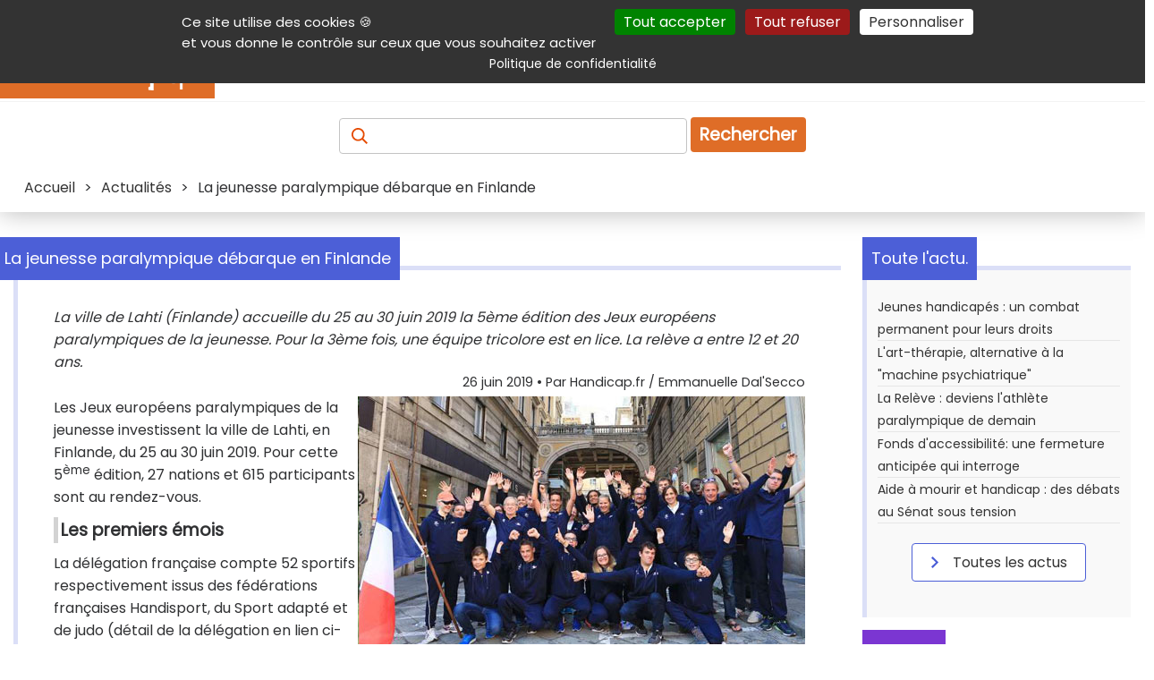

--- FILE ---
content_type: text/html; charset=utf-8
request_url: https://www.google.com/recaptcha/api2/aframe
body_size: 249
content:
<!DOCTYPE HTML><html><head><meta http-equiv="content-type" content="text/html; charset=UTF-8"></head><body><script nonce="FhlzA2i5BiOVmE5T6241pA">/** Anti-fraud and anti-abuse applications only. See google.com/recaptcha */ try{var clients={'sodar':'https://pagead2.googlesyndication.com/pagead/sodar?'};window.addEventListener("message",function(a){try{if(a.source===window.parent){var b=JSON.parse(a.data);var c=clients[b['id']];if(c){var d=document.createElement('img');d.src=c+b['params']+'&rc='+(localStorage.getItem("rc::a")?sessionStorage.getItem("rc::b"):"");window.document.body.appendChild(d);sessionStorage.setItem("rc::e",parseInt(sessionStorage.getItem("rc::e")||0)+1);localStorage.setItem("rc::h",'1769413350327');}}}catch(b){}});window.parent.postMessage("_grecaptcha_ready", "*");}catch(b){}</script></body></html>